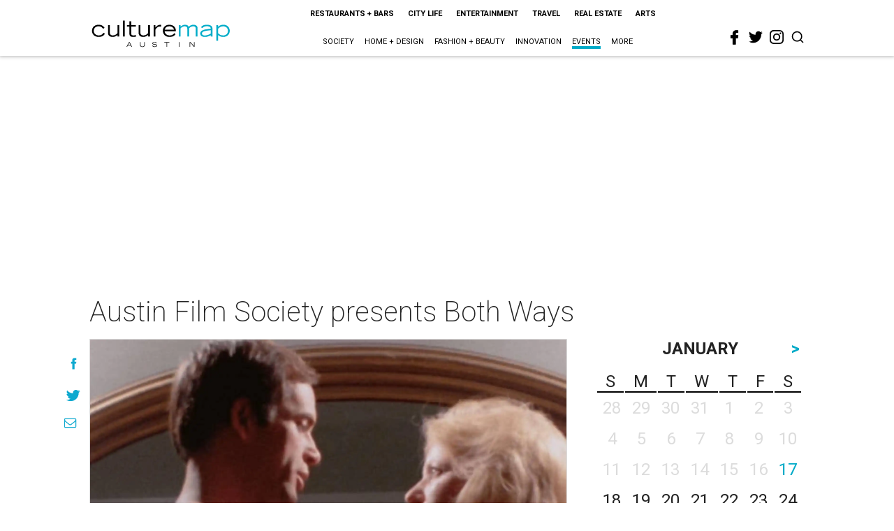

--- FILE ---
content_type: text/html; charset=utf-8
request_url: https://www.google.com/recaptcha/api2/aframe
body_size: 266
content:
<!DOCTYPE HTML><html><head><meta http-equiv="content-type" content="text/html; charset=UTF-8"></head><body><script nonce="D9KYQC0Nzp55avgPu6gobw">/** Anti-fraud and anti-abuse applications only. See google.com/recaptcha */ try{var clients={'sodar':'https://pagead2.googlesyndication.com/pagead/sodar?'};window.addEventListener("message",function(a){try{if(a.source===window.parent){var b=JSON.parse(a.data);var c=clients[b['id']];if(c){var d=document.createElement('img');d.src=c+b['params']+'&rc='+(localStorage.getItem("rc::a")?sessionStorage.getItem("rc::b"):"");window.document.body.appendChild(d);sessionStorage.setItem("rc::e",parseInt(sessionStorage.getItem("rc::e")||0)+1);localStorage.setItem("rc::h",'1768622496616');}}}catch(b){}});window.parent.postMessage("_grecaptcha_ready", "*");}catch(b){}</script></body></html>